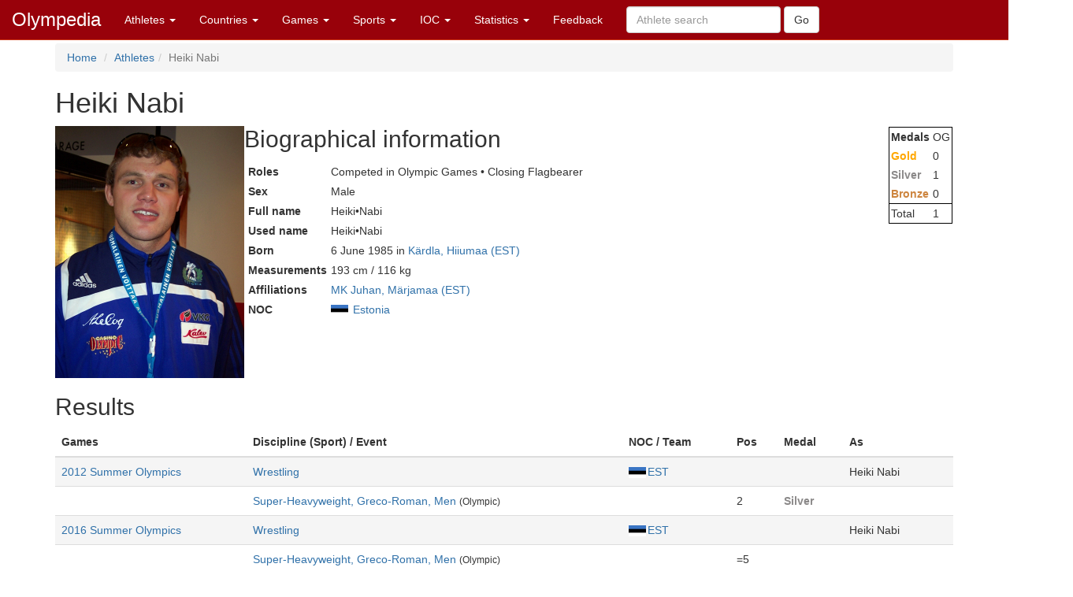

--- FILE ---
content_type: text/html; charset=utf-8
request_url: https://www.olympedia.org/athletes/121782
body_size: 11297
content:
<!DOCTYPE html>
<html>
<head>
<title>Olympedia – Heiki Nabi</title>
<meta name="csrf-param" content="authenticity_token" />
<meta name="csrf-token" content="65rPfQc_m0alTkU92Byc8P7VYk940eJHfu2IVy1ze8HmwW3c9ZkNrZ1Ye_2sT5KajnYSVh4LSvk5HWx_dx748A" />
<meta content="text/html; charset=UTF-8" http-equiv="Content-Type">
<meta content="EN" http-equiv="content-language">
<meta content="width=device-width, initial-scale=1" name="viewport">
<link rel="stylesheet" href="/assets/bootstrap.min-03423cd68c2bff228a73520e849f02d78d1236de443661f3f5dcd658dd9cbc46.css" media="all" />
<link rel="stylesheet" href="/assets/bootstrap-sortable-515ee97c8b372ddae7796a36ec518e0785e0e3d3d266162ba2c44a3623540f7b.css" media="all" />
<link rel="stylesheet" href="/assets/jquery-ui-1.11.4.min-35aebb4aa1818460c44d32da4f18101d34f332741a347654907911af0d145e88.css" media="all" />
<link rel="stylesheet" href="/assets/lightbox-3afc0e08d652072ea73df78af7d454f122da80b9124d782fb609a7b4b05e0197.css" media="screen" />
<link rel="stylesheet" href="/assets/application-0c24d3367c44235d44b2949648e9c0d9d62fc7cb4a2d884a35ca9e14293a940b.css" media="all" data-turbolinks-track="true" />
<link rel="stylesheet" href="https://cdn.jsdelivr.net/npm/ol@v10.0.0/ol.css" media="screen" />
<script src="https://cdn.jsdelivr.net/npm/ol@v10.0.0/dist/ol.js"></script>
<script src="/assets/omm-34ac1a3b4884461c87bafa8ec1c1c21bcc434c53c51d3b1f82d1dff57ad3856b.js"></script>
<script src="/assets/jquery-1.11.2.min-224c81cc15edb399b9465fc371dffb02e6fe4c043716571b49b1a7b2bcc09ef1.js"></script>
<script src="/assets/jquery-ui-1.11.4.min-96b45d6922993b35cca7b07ede8f0bf64353715e3729b9019eb2e46a8737dac8.js"></script>
<script src="/assets/jquery-ujs-f09ebd8e2bbe3d80718935c572e83dbb10f72e7a2aec58b193ee1e2e2e8e373a.js"></script>
<script src="/assets/bootstrap.min-2b9640a7175349197c70d8b752f484837518c6cbdce416dead60cdeebd875294.js"></script>
<script src="/assets/moment-93e00e6729db142363a35d17328084c3bd3d62304ecd27f91e9c954550daa1ce.js"></script>
<script src="/assets/bootstrap-sortable-e790a4de58d52fde6861014956b371ac860d665b62c23af929a33a9f39e84d04.js"></script>

</head>

<body>
<div class="navbar navbar-default navbar-fixed-top" role="navigation">
<div class="navbar-header">
<div class="button navbar-toggle" data-target=".navbar-ex1-collapse" data-toggle="collapse" type="button">
<span class="sr-only">Toggle navigation</span>
<span class="icon-bar">
<span class="icon-bar">
<span class="icon-bar"></span>
</span>
</span>
</div>
<a class="navbar-brand" href="/">Olympedia</a>
</div>
<div class="collapse navbar-collapse navbar-ex1-collapse">
<ul class="nav navbar-nav">
<li class="dropdown">
<a class="dropdown-toggle" data-toggle="dropdown" href="#">
Athletes
<b class="caret"></b>
</a>
<ul class="dropdown-menu">
<li><a href="/athletes/advanced_search">Advanced search</a></li>
<li><a href="/horses">Horse search</a></li>
<li><a href="/family_relations">Related Olympians</a></li>
<li><a href="/counts">Counts</a></li>
<li><a href="/athletes/doubles">Doubles</a></li>
<li><a href="/athletes/lists">Lists</a></li>
<li><a href="/athletes/country_representation">Country representation</a></li>
<li class="divider"></li>
<li><a href="/athletes">Athletes</a></li>
</ul>
</li>

<li class="dropdown">
<a class="dropdown-toggle" data-toggle="dropdown" href="#">
Countries
<b class="caret"></b>
</a>
<ul class="dropdown-menu">
<li><a href="/countries/head_to_head">Head-to-head</a></li>
<li><a href="/countries/best_results">Best results</a></li>
<li><a href="/countries/comparison">Results comparison</a></li>
<li class="divider"></li>
<li><a href="/countries">Countries</a></li>
</ul>
</li>

<li class="dropdown">
<a class="dropdown-toggle" data-toggle="dropdown" href="#">
Games
<b class="caret"></b>
</a>
<ul class="dropdown-menu">
<li><a href="/editions">Games</a></li>
<li><a href="/editions/medals">Medals</a></li>
<li><a href="/editions/results">Results</a></li>
<li><a href="/ceremonies">Opening ceremony</a></li>
<li><a href="/venues/menu">Venues</a></li>
</ul>
</li>

<li class="dropdown">
<a class="dropdown-toggle" data-toggle="dropdown" href="#">
Sports
<b class="caret"></b>
</a>
<ul class="dropdown-menu">
<li><a href="/sports">Disciplines &amp; Sports</a></li>
<li><a href="/event_names">Events</a></li>
</ul>
</li>

<li class="dropdown">
<a class="dropdown-toggle" data-toggle="dropdown" href="#">
IOC
<b class="caret"></b>
</a>
<ul class="dropdown-menu">
<li><a href="/organizations">Organizations</a></li>
<li><a href="/definitions">Definitions</a></li>
<li><a href="/awards">Awards</a></li>
<li><a href="/meetings">Meetings</a></li>
<li><a href="/ioc/host_cities">Host city selection</a></li>
</ul>
</li>

<li class="dropdown">
<a class="dropdown-toggle" data-toggle="dropdown" href="#">
Statistics
<b class="caret"></b>
</a>
<ul class="dropdown-menu">
<li></li>
<li><a href="/statistics/medal/country">Medals by country</a></li>
<li><a href="/statistics/medal/athlete">Medals by athlete</a></li>
<li><a href="/statistics/medal_table">Medal tables</a></li>
<li><a href="/statistics/participation">Participations</a></li>
<li><a href="/records">Olympic Records</a></li>
<li><a href="/statistics/age">Age records</a></li>
<li><a href="/statistics/age_at_death">Age at death</a></li>
<li><a href="/lists">Lists</a></li>
<li><a href="/today">Today</a></li>
<li></li>
<li class="divider"></li>
<li><a href="/statistics">Statistics</a></li>
</ul>
</li>




<li><a href="/feedbacks/new">Feedback</a></li>
<form class="navbar-form navbar-left" role="search" action="/athletes/quick_search" accept-charset="UTF-8" method="post"><input name="utf8" type="hidden" value="&#x2713;" autocomplete="off" /><input type="hidden" name="authenticity_token" value="K41OD8tpk0TeXGZY9t6oc8l1fm3Ki-sc5_ywV_3FeITLUHYfHgiVoMMifMPUTypbUuZA_IBe4tiArZb9RtpmYg" autocomplete="off" /><div class="form-group">
<input type="text" name="query" id="query" class="form-control" placeholder="Athlete search" />
</div>
<input type="submit" name="commit" value="Go" class="btn btn-default" data-disable-with="Go" />
</form>
</ul>
</div>
</div>
<div class="container">
<ol class="breadcrumb">
<li>
<a href="/">Home</a>
</li>
<li><a href="/athletes">Athletes</a></li><li class="active">Heiki Nabi</li>
</ol>
<div class="athlete_header">
<div>
<h1>
Heiki Nabi
</h1>
<form action="/athlete_merges/121782/edit" class="form-inline" method="get">




</form>

</div>
</div>
<div class="athlete_bio">
<div class="athlete_photo_bio">
<a href="https://olympedia-photos.s3.us-east-1.amazonaws.com/121782.jpg" rel="lightbox" title="Photo of Heiki Nabi">
<img class="photo" src="https://olympedia-photos.s3.us-east-1.amazonaws.com/121782.jpg">
</a>

<div>
<h2>
Biographical information
</h2>
<table class="biodata">

<tr><th>Roles</th><td>Competed in Olympic Games • Closing Flagbearer</td></tr>
<tr><th>Sex</th><td>Male</td></tr>
<tr><th>Full name</th><td>Heiki•Nabi</td></tr>
<tr><th>Used name</th><td>Heiki•Nabi</td></tr>




<tr><th>Born</th><td>6 June 1985 in <a href="/place_names/4340">Kärdla, Hiiumaa (EST)</a></td></tr>

<tr><th>Measurements</th><td>193 cm / 116 kg</td></tr>
<tr><th>Affiliations</th><td><a href="/affiliations/12336">MK Juhan, Märjamaa (EST)</a></td></tr>

<tr><th>NOC</th><td><img style="padding-right: 2px; vertical-align: middle" src="https://olympedia-flags.s3.eu-central-1.amazonaws.com/EST.png" /> <a href="/countries/EST">Estonia</a></td></tr>

</table>
</div>

</div>
<table class="athlete_sidebar">
<tbody>
<tr>
<td>
<b>Medals</b>
</td>
<td>OG</td>
</tr>
<tr>
<td><span class="Gold">Gold</span></td>
<td>0</td>
</tr>
<tr>
<td><span class="Silver">Silver</span></td>
<td>1</td>
</tr>
<tr>
<td><span class="Bronze">Bronze</span></td>
<td>0</td>
</tr>
<tr>
<td class="border-top">Total</td>
<td class="border-top">1</td>
</tr>
</tbody>
</table>

</div>

<h2>Results</h2>
<table class="table">
<thead>
<tr>
<th>Games</th>
<th>Discipline (Sport) / Event</th>
<th>NOC / Team</th>
<th>Pos</th>
<th>Medal</th>
<th>As</th>
<th></th>
</tr>
</thead>
<tbody>
<tr class="active">
<td>
<a href="/editions/54">2012 Summer Olympics</a>
</td>
<td><a href="/sports/WRE">Wrestling</a></td>
<td><a href="/countries/EST"><img style="padding-right: 2px; vertical-align: middle" src="https://olympedia-flags.s3.eu-central-1.amazonaws.com/EST.png" />EST</a></td>
<td></td>
<td></td>
<td>Heiki Nabi</td>
<td>
</td>
</tr>
<tr>
<td></td>
<td>
<a href="/results/332276">Super-Heavyweight, Greco-Roman, Men</a>
<small>(Olympic)</small>
</td>
<td></td>
<td>2</td>
<td><span class="Silver">Silver</span></td>
<td></td>
<td></td>
</tr>
<tr class="active">
<td>
<a href="/editions/59">2016 Summer Olympics</a>
</td>
<td><a href="/sports/WRE">Wrestling</a></td>
<td><a href="/countries/EST"><img style="padding-right: 2px; vertical-align: middle" src="https://olympedia-flags.s3.eu-central-1.amazonaws.com/EST.png" />EST</a></td>
<td></td>
<td></td>
<td>Heiki Nabi</td>
<td>
</td>
</tr>
<tr>
<td></td>
<td>
<a href="/results/355726">Super-Heavyweight, Greco-Roman, Men</a>
<small>(Olympic)</small>
</td>
<td></td>
<td>=5</td>
<td></td>
<td></td>
<td></td>
</tr>
<tr class="active">
<td>
<a href="/editions/63">2024 Summer Olympics</a>
</td>
<td><a href="/sports/WRE">Wrestling</a></td>
<td><a href="/countries/EST"><img style="padding-right: 2px; vertical-align: middle" src="https://olympedia-flags.s3.eu-central-1.amazonaws.com/EST.png" />EST</a></td>
<td></td>
<td></td>
<td>Heiki Nabi</td>
<td>
</td>
</tr>
<tr>
<td></td>
<td>
<a href="/results/2007932">Super-Heavyweight, Greco-Roman, Men</a>
<small>(Olympic)</small>
</td>
<td></td>
<td>10</td>
<td></td>
<td></td>
<td></td>
</tr>
</tbody>
</table>





<h2>Other participations</h2>
<table class="table table-striped">
<thead>
<tr>
<th>Games</th>
<th>Role</th>
<th>NOC</th>
<th>As</th>
<th></th>
</tr>
</thead>
<tr>
<td><a href="/editions/54">2012 Summer Olympics</a></td>
<td><a href="/flagbearers?edition_id=54">Flagbearer at the Closing Ceremony</a></td>
<td><a href="/countries/EST"><img style="padding-right: 2px; vertical-align: middle" src="https://olympedia-flags.s3.eu-central-1.amazonaws.com/EST.png" />EST</a></td>
<td>Heiki Nabi</td>
<td>
</td>
</tr>
</table>


<h2>List mentions</h2>
<ul>
<li>
Listed in <a href="/lists/143/manual">Olympians Who Won a Medal at the European Games</a>
(0–0–1 2015 Bakı WRE bronze: Greco-Roman super-heavyweight -130 kg)
</li>
<li>
Listed in <a href="/lists/113/manual">Olympians Who Won a Medal at the Summer Universiade</a>
(0–0–1 2005 İzmir WRE bronze: Greco-Roman heavyweight -96 kg)
</li>
</ul>




</div>
</body>
<footer class="footer">
<br>
<div class="panel panel-info">
<div class="panel-heading">
<h3 class="panel-title">
<span class="glyphicon glyphicon-info-sign"></span>
Did you know?
</h3>
</div>
<div class="panel-body">
<p>The American city of Denver, Colorado was elected to host the 1976 Winter Olympics, but in a referendum the population decided against them. The Games were eventually held in Innsbruck, Austria, which had also hosted the 1964 edition.</p>


</div>
</div>
<div class="container">
<p>
<a href="/users/sign_in">Login</a>
|
<a href="/statistics/site">Statistics</a>
|
<a href="/static/about">About</a>
|
<a href="/static/faq">FAQ</a>
|
<a href="/feedbacks/new">Feedback</a>
</p>
<p>
&copy; <a href="/static/about">OlyMADMen</a> 2006 — 2025
</p>
</div>
</footer>

<script src="/assets/lightbox.min-a06f7b5a37bdc88a78a48f95b9149ca917761a07bffb855a6d73c1a435e16552.js"></script>
<script>
  $('.footnote').tooltip();
</script>
</html>


--- FILE ---
content_type: text/css
request_url: https://www.olympedia.org/assets/application-0c24d3367c44235d44b2949648e9c0d9d62fc7cb4a2d884a35ca9e14293a940b.css
body_size: 1526
content:
.athlete_header{display:flex;flex-direction:row;justify-content:space-between}.athlete_header h1{margin-top:0}.athlete_bio{display:flex;flex-direction:row;align-items:flex-start;justify-content:space-between}.athlete_bio .athlete_photo_bio{display:flex;flex-direction:row;align-items:flex-start;gap:5px}.athlete_bio .athlete_photo_bio h2{margin-top:0}.athlete_bio .athlete_photo_bio .photo{max-height:320px}@media (max-width: 768px){.athlete_bio .athlete_photo_bio{flex-direction:column}}@media (max-width: 768px){.athlete_sidebar{display:none}}table.athlete_sidebar{border:1px solid black;background-color:white;margin:1px}.athlete_sidebar td{padding:2px}.athlete_sidebar td a{font-size:9pt}.copy_button{border:solid 1px black;width:52px;height:17px}body{padding-top:55px}footer{font-size:90%;text-align:center;width:70%;margin-left:auto;margin-right:auto;margin-top:50px;border-top:1px solid lightgrey}.navbar-default{background-color:#98010a;border-color:#cc3314}.navbar-default .navbar-brand{font-size:24px}.navbar-default .navbar-brand{color:#ffffff}.navbar-default .navbar-brand:hover,.navbar-default .navbar-brand:focus{color:#ffffff}.navbar-default .navbar-text{color:#ffffff}.navbar-default .navbar-nav>li>a{color:#ffffff}.navbar-default .navbar-nav>li>a:hover,.navbar-default .navbar-nav>li>a:focus{color:#ffffff}.navbar-default .navbar-nav>.active>a,.navbar-default .navbar-nav>.active>a:hover,.navbar-default .navbar-nav>.active>a:focus{color:#ffffff;background-color:#cc3314}.navbar-default .navbar-nav>.open>a,.navbar-default .navbar-nav>.open>a:hover,.navbar-default .navbar-nav>.open>a:focus{color:#ffffff;background-color:#cc3314}.navbar-default .navbar-toggle{border-color:#cc3314}.navbar-default .navbar-toggle:hover,.navbar-default .navbar-toggle:focus{background-color:#cc3314}.navbar-default .navbar-toggle .icon-bar{background-color:#ffffff}.navbar-default .navbar-collapse,.navbar-default .navbar-form{border-color:#ffffff}.navbar-default .navbar-link{color:#ffffff}.navbar-default .navbar-link:hover{color:#ffffff}@media (max-width: 767px){.navbar-default .navbar-nav .open .dropdown-menu>li>a{color:#ffffff}.navbar-default .navbar-nav .open .dropdown-menu>li>a:hover,.navbar-default .navbar-nav .open .dropdown-menu>li>a:focus{color:#ffffff}.navbar-default .navbar-nav .open .dropdown-menu>.active>a,.navbar-default .navbar-nav .open .dropdown-menu>.active>a:hover,.navbar-default .navbar-nav .open .dropdown-menu>.active>a:focus{color:#ffffff;background-color:#cc3314}}@media print{a[href]:after{content:""}}a{color:#3071a9;text-decoration:none}a:visited{color:#551A8B}@font-face{font-family:'Glyphicons Halflings';src:url(/assets/glyphicons-halflings-regular-15415a60389705f0e6e2bf7114bcb8df41d5b64c9e1285efdf1ed5bdbf608050.eot);src:url(/assets/glyphicons-halflings-regular-15415a60389705f0e6e2bf7114bcb8df41d5b64c9e1285efdf1ed5bdbf608050.eot?#iefix) format("embedded-opentype"),url(/assets/glyphicons-halflings-regular-64da709cee30cc2d0f694fb5b2558d2e4b99e18be0faa9d8f04d6cd0dfb441c7.woff) format("woff"),url(/assets/glyphicons-halflings-regular-2d41026d28df88dd547243cfb38ce91b6937b50ffaf7e2c19a76d75119de61e8.ttf) format("truetype"),url(/assets/glyphicons-halflings-regular-6a2adae78abb0d6780c2734c28f7d7d0095f075013237d829297b6a7d5bb6efb.svg#glyphicons_halflingsregular) format("svg")}.top{vertical-align:top}.fix{color:#F00}.map{height:400px;width:100%}.ol-popup{position:absolute;background-color:white;box-shadow:0 1px 4px rgba(0,0,0,0.2);padding:15px;border-radius:10px;border:1px solid #cccccc;bottom:12px;left:-50px;min-width:280px}.ol-popup:after,.ol-popup:before{top:100%;border:solid transparent;content:" ";height:0;width:0;position:absolute;pointer-events:none}.ol-popup:after{border-top-color:white;border-width:10px;left:48px;margin-left:-10px}.ol-popup:before{border-top-color:#cccccc;border-width:11px;left:48px;margin-left:-11px}.ol-popup-closer{text-decoration:none;position:absolute;top:2px;right:8px}.ol-popup-closer:after{content:"✖"}.Gold{color:#ffa700;font-weight:bold}.Silver{color:#8b8989;font-weight:bold}.Bronze{color:#cd853f;font-weight:bold}.biotable td{padding:2px}.odd{background-color:#f9f9f9}.biodata{border-collapse:separate;border-spacing:5px}.form-inline-header{display:inline}.bib{font-size:9pt}.footnote{color:red}.footnote-placename,.footnote-placename:visited{white-space:nowrap;color:blue}th.footnote{color:black}.strikethrough{text-decoration:line-through}.error{color:red}.top{vertical-align:top}.warning{color:#F00}.border-top{border-top:1px solid black}.border-left{border-left:solid 1px black}.border-bottom{border-bottom:solid 1px black}.centered{text-align:center}p.small{font-size:10pt}#map-canvas{width:100%;height:600px}#map-canvas .tiny{width:300px;height:300px;float:right}.thumbnail{max-height:260px;margin-bottom:0}.thumbnail img{max-height:195px}.merge{padding-top:6px}.accordion-toggle{color:grey}.win{background-color:#F0FFF5}.tie{background-color:#F0FFF5}.hidden{display:none}.alert.alert-error>ul.error-list{margin-bottom:0px}
